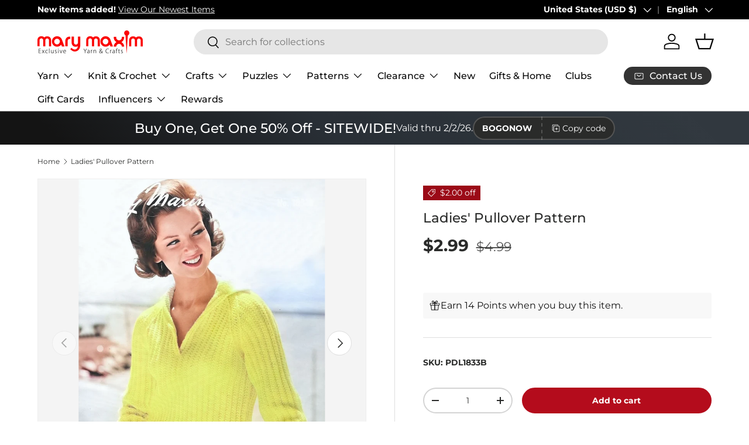

--- FILE ---
content_type: text/javascript; charset=utf-8
request_url: https://www.marymaxim.com/products/ladies-pullover-pattern-14929.js
body_size: 871
content:
{"id":6567792115879,"title":"Ladies' Pullover Pattern","handle":"ladies-pullover-pattern-14929","description":"\u003cp\u003eExperience effortless style and coziness with our must-have Ladies' Pullover Pattern! Our timeless design will inspire you to create a beautiful knit piece that will become a staple in your wardrobe. Simply follow our pattern to create a classic pullover. Who doesn't love the easy fit and feeling of a comfy pullover? \u003cspan\u003eShowcasing raglan sleeves and a flat, oversized collar that rests on the shoulders, this pattern combines both comfort and style flawlessly. \u003c\/span\u003eDesigned using Mary Maxim Knitting Worsted yarn that provided 132 yds per 2 oz skein at the time. Come and discover the amazing selections and fibers we offer in todays worsted lines! We recommend our \u003ca href=\"https:\/\/www.marymaxim.com\/products\/mary-maxim-starlette-worsted-weight-yarn?variant=46403814260903\" rel=\"noopener\" target=\"_blank\"\u003e\u003cspan style=\"color: rgb(0, 170, 255);\"\u003eMary Maxim Starlette\u003c\/span\u003e\u003c\/a\u003e, or \u003ca href=\"https:\/\/www.marymaxim.com\/collections\/medium-worsted\/products\/mary-maxim-natural-alpaca-tweed\" rel=\"noopener\" target=\"_blank\"\u003e\u003cspan style=\"color: rgb(0, 170, 255);\"\u003eMary Maxim Natural Alpaca Tweed\u003c\/span\u003e\u003c\/a\u003e for casual comfort! Keep in mind yardage differs. Materials List: Worsted yarn: Sz 32 (20 oz), Sz 34-36 (22 oz), Sz 38 (24 oz), \u003ca href=\"https:\/\/www.marymaxim.com\/collections\/knitting-needles\" rel=\"noopener\" target=\"_blank\"\u003e\u003cspan style=\"color: rgb(0, 170, 255);\"\u003eknitting needles\u003c\/span\u003e\u003c\/a\u003e size U.S. 6 (4.25 mm). Have fun, and enjoy wearing your own personal creation! Fits sizes 32-34-36-38—Intermediate knit. \u003cbr\u003e\u003cbr\u003e\u003cspan\u003ePattern is available for download only and requires Adobe Reader or a similar program to view. After your purchase, you may download the pattern from your account. Please contact us if you have any questions.\u003c\/span\u003e\u003cbr\u003e\u003c\/p\u003e","published_at":"2021-03-11T06:57:05-05:00","created_at":"2021-03-11T07:31:41-05:00","vendor":"Mary Maxim","type":"Patterns \u0026 Books","tags":["brand_Mary Maxim","fashion_Women's","holiday_N\/A","hook-size_N\/A","needle-size_6 (4 mm)","pattern-cost_Paid Download","pattern-type_Sweater","Patterns  and  Books","Patterns  and  Books: Patterns","Patterns  and  Books: Patterns: Sweater Patterns","Patterns  and  Books: Patterns: Vintage Patterns","project-type_Knit","published-circa_1960's","size_32 34 36 38","variation-color_downloadable","yarn-weight_4 Medium Worsted"],"price":299,"price_min":299,"price_max":299,"available":true,"price_varies":false,"compare_at_price":499,"compare_at_price_min":499,"compare_at_price_max":499,"compare_at_price_varies":false,"variants":[{"id":39390621171879,"title":"Default Title","option1":"Default Title","option2":null,"option3":null,"sku":"PDL1833B","requires_shipping":false,"taxable":true,"featured_image":null,"available":true,"name":"Ladies' Pullover Pattern","public_title":null,"options":["Default Title"],"price":299,"weight":0,"compare_at_price":499,"inventory_management":null,"barcode":"","quantity_rule":{"min":1,"max":null,"increment":1},"quantity_price_breaks":[],"requires_selling_plan":false,"selling_plan_allocations":[]}],"images":["\/\/cdn.shopify.com\/s\/files\/1\/0420\/3118\/6087\/files\/1833b-Lime.jpg?v=1736965970","\/\/cdn.shopify.com\/s\/files\/1\/0420\/3118\/6087\/files\/1833b-white.jpg?v=1736965976"],"featured_image":"\/\/cdn.shopify.com\/s\/files\/1\/0420\/3118\/6087\/files\/1833b-Lime.jpg?v=1736965970","options":[{"name":"Title","position":1,"values":["Default Title"]}],"url":"\/products\/ladies-pullover-pattern-14929","media":[{"alt":null,"id":30579808469159,"position":1,"preview_image":{"aspect_ratio":0.75,"height":1100,"width":825,"src":"https:\/\/cdn.shopify.com\/s\/files\/1\/0420\/3118\/6087\/files\/1833b-Lime.jpg?v=1736965970"},"aspect_ratio":0.75,"height":1100,"media_type":"image","src":"https:\/\/cdn.shopify.com\/s\/files\/1\/0420\/3118\/6087\/files\/1833b-Lime.jpg?v=1736965970","width":825},{"alt":null,"id":30579808927911,"position":2,"preview_image":{"aspect_ratio":0.75,"height":1100,"width":825,"src":"https:\/\/cdn.shopify.com\/s\/files\/1\/0420\/3118\/6087\/files\/1833b-white.jpg?v=1736965976"},"aspect_ratio":0.75,"height":1100,"media_type":"image","src":"https:\/\/cdn.shopify.com\/s\/files\/1\/0420\/3118\/6087\/files\/1833b-white.jpg?v=1736965976","width":825}],"requires_selling_plan":false,"selling_plan_groups":[]}

--- FILE ---
content_type: text/javascript; charset=utf-8
request_url: https://www.marymaxim.com/products/ladies-pullover-pattern-14929.js
body_size: 1646
content:
{"id":6567792115879,"title":"Ladies' Pullover Pattern","handle":"ladies-pullover-pattern-14929","description":"\u003cp\u003eExperience effortless style and coziness with our must-have Ladies' Pullover Pattern! Our timeless design will inspire you to create a beautiful knit piece that will become a staple in your wardrobe. Simply follow our pattern to create a classic pullover. Who doesn't love the easy fit and feeling of a comfy pullover? \u003cspan\u003eShowcasing raglan sleeves and a flat, oversized collar that rests on the shoulders, this pattern combines both comfort and style flawlessly. \u003c\/span\u003eDesigned using Mary Maxim Knitting Worsted yarn that provided 132 yds per 2 oz skein at the time. Come and discover the amazing selections and fibers we offer in todays worsted lines! We recommend our \u003ca href=\"https:\/\/www.marymaxim.com\/products\/mary-maxim-starlette-worsted-weight-yarn?variant=46403814260903\" rel=\"noopener\" target=\"_blank\"\u003e\u003cspan style=\"color: rgb(0, 170, 255);\"\u003eMary Maxim Starlette\u003c\/span\u003e\u003c\/a\u003e, or \u003ca href=\"https:\/\/www.marymaxim.com\/collections\/medium-worsted\/products\/mary-maxim-natural-alpaca-tweed\" rel=\"noopener\" target=\"_blank\"\u003e\u003cspan style=\"color: rgb(0, 170, 255);\"\u003eMary Maxim Natural Alpaca Tweed\u003c\/span\u003e\u003c\/a\u003e for casual comfort! Keep in mind yardage differs. Materials List: Worsted yarn: Sz 32 (20 oz), Sz 34-36 (22 oz), Sz 38 (24 oz), \u003ca href=\"https:\/\/www.marymaxim.com\/collections\/knitting-needles\" rel=\"noopener\" target=\"_blank\"\u003e\u003cspan style=\"color: rgb(0, 170, 255);\"\u003eknitting needles\u003c\/span\u003e\u003c\/a\u003e size U.S. 6 (4.25 mm). Have fun, and enjoy wearing your own personal creation! Fits sizes 32-34-36-38—Intermediate knit. \u003cbr\u003e\u003cbr\u003e\u003cspan\u003ePattern is available for download only and requires Adobe Reader or a similar program to view. After your purchase, you may download the pattern from your account. Please contact us if you have any questions.\u003c\/span\u003e\u003cbr\u003e\u003c\/p\u003e","published_at":"2021-03-11T06:57:05-05:00","created_at":"2021-03-11T07:31:41-05:00","vendor":"Mary Maxim","type":"Patterns \u0026 Books","tags":["brand_Mary Maxim","fashion_Women's","holiday_N\/A","hook-size_N\/A","needle-size_6 (4 mm)","pattern-cost_Paid Download","pattern-type_Sweater","Patterns  and  Books","Patterns  and  Books: Patterns","Patterns  and  Books: Patterns: Sweater Patterns","Patterns  and  Books: Patterns: Vintage Patterns","project-type_Knit","published-circa_1960's","size_32 34 36 38","variation-color_downloadable","yarn-weight_4 Medium Worsted"],"price":299,"price_min":299,"price_max":299,"available":true,"price_varies":false,"compare_at_price":499,"compare_at_price_min":499,"compare_at_price_max":499,"compare_at_price_varies":false,"variants":[{"id":39390621171879,"title":"Default Title","option1":"Default Title","option2":null,"option3":null,"sku":"PDL1833B","requires_shipping":false,"taxable":true,"featured_image":null,"available":true,"name":"Ladies' Pullover Pattern","public_title":null,"options":["Default Title"],"price":299,"weight":0,"compare_at_price":499,"inventory_management":null,"barcode":"","quantity_rule":{"min":1,"max":null,"increment":1},"quantity_price_breaks":[],"requires_selling_plan":false,"selling_plan_allocations":[]}],"images":["\/\/cdn.shopify.com\/s\/files\/1\/0420\/3118\/6087\/files\/1833b-Lime.jpg?v=1736965970","\/\/cdn.shopify.com\/s\/files\/1\/0420\/3118\/6087\/files\/1833b-white.jpg?v=1736965976"],"featured_image":"\/\/cdn.shopify.com\/s\/files\/1\/0420\/3118\/6087\/files\/1833b-Lime.jpg?v=1736965970","options":[{"name":"Title","position":1,"values":["Default Title"]}],"url":"\/products\/ladies-pullover-pattern-14929","media":[{"alt":null,"id":30579808469159,"position":1,"preview_image":{"aspect_ratio":0.75,"height":1100,"width":825,"src":"https:\/\/cdn.shopify.com\/s\/files\/1\/0420\/3118\/6087\/files\/1833b-Lime.jpg?v=1736965970"},"aspect_ratio":0.75,"height":1100,"media_type":"image","src":"https:\/\/cdn.shopify.com\/s\/files\/1\/0420\/3118\/6087\/files\/1833b-Lime.jpg?v=1736965970","width":825},{"alt":null,"id":30579808927911,"position":2,"preview_image":{"aspect_ratio":0.75,"height":1100,"width":825,"src":"https:\/\/cdn.shopify.com\/s\/files\/1\/0420\/3118\/6087\/files\/1833b-white.jpg?v=1736965976"},"aspect_ratio":0.75,"height":1100,"media_type":"image","src":"https:\/\/cdn.shopify.com\/s\/files\/1\/0420\/3118\/6087\/files\/1833b-white.jpg?v=1736965976","width":825}],"requires_selling_plan":false,"selling_plan_groups":[]}

--- FILE ---
content_type: text/json
request_url: https://conf.config-security.com/model
body_size: 83
content:
{"title":"recommendation AI model (keras)","structure":"release_id=0x54:59:75:29:26:47:54:4f:50:4a:37:34:72:35:3f:7c:72:4c:3c:40:72:3b:38:51:33:66:58:31:5a;keras;i397arsfvgbibddsiyf6pkwn407zzbcxnacs1n0fnseqmsv59nnu05w0a9niiypk70tqho6t","weights":"../weights/54597529.h5","biases":"../biases/54597529.h5"}